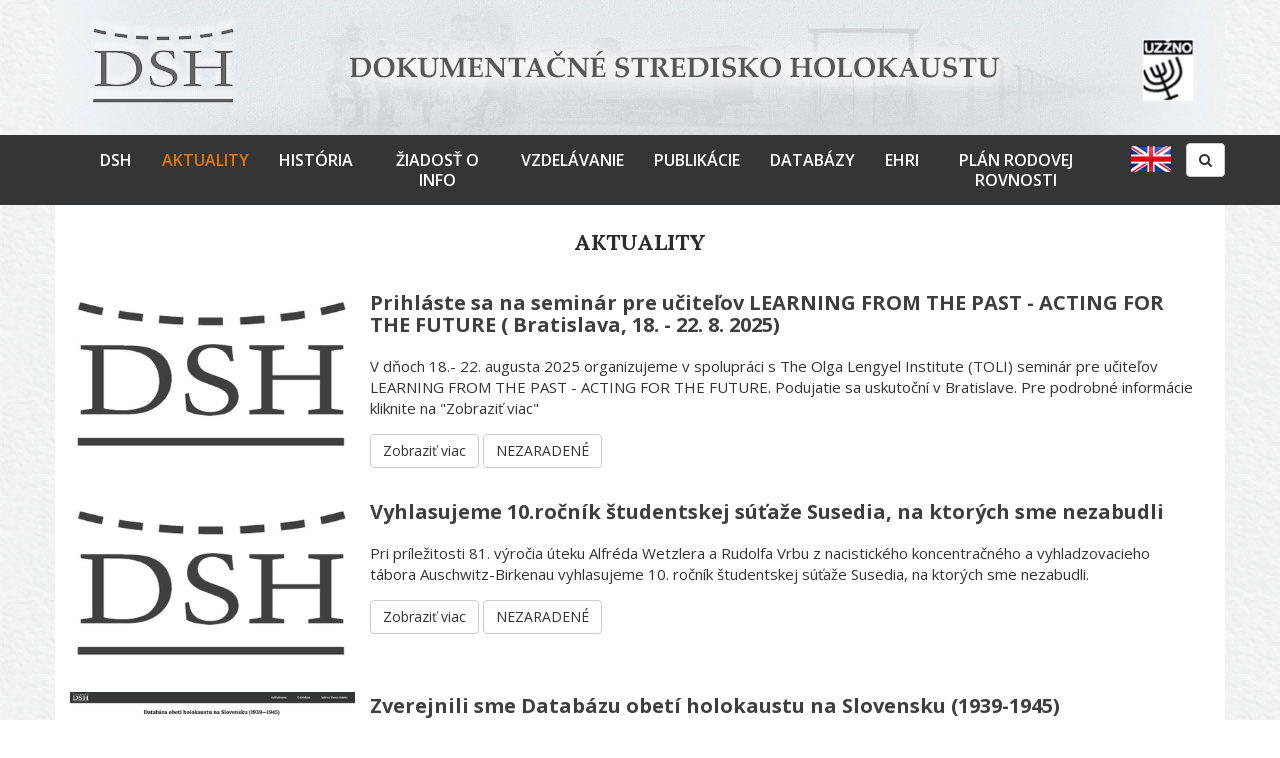

--- FILE ---
content_type: text/html; charset=utf-8
request_url: https://www.holokaust.sk/sk:443/spory-o-biskupa-vojtassaka-politicke-a-spolocenske-aktivity-jana-vojtassaka-v-rokoch-1938-1945
body_size: 6723
content:
<!DOCTYPE html>
<html lang="sk">
<head>
  <title>Aktuality - Holokaust.sk</title>
  <meta property="og:title" content="Aktuality - Holokaust.sk" />
  <meta property="og:type" content="article" />
  <meta property="og:url" content="https://www.holokaust.sk/sk:443/sk:443/spory-o-biskupa-vojtassaka-politicke-a-spolocenske-aktivity-jana-vojtassaka-v-rokoch-1938-1945" />
  <meta name="keywords" content="Holokaust.sk" />
  <meta name="description" content="Holokaust.sk" />
  <meta property="og:description" content="Holokaust.sk" />
  
  <meta name="robots" content="index,follow" />
  <meta name="dcterms.rightsHolder" content="WebTrend, s.r.o. (www.web-trend.sk)" />
  <meta http-equiv="X-UA-Compatible" content="IE=edge" />
  <meta name="viewport" content="width=device-width, initial-scale=1.0" />
  <meta http-equiv="content-type" content="text/html; charset=UTF-8" />
  <link rel="shortcut icon" href="/include/images/favicon.ico" />
  <link rel="stylesheet" type="text/css" href="/libs/js/bootstrap/normalize.css" />
  <link rel="stylesheet" type="text/css" href="/libs/js/bootstrap/bootstrap.min.css" />
  <link rel="stylesheet" type="text/css" href="/libs/js/bootstrap/dataTables.bootstrap.css" />
  <link rel="stylesheet" type="text/css" href="/libs/js/fa/css/font-awesome.min.css" />
  <link rel="stylesheet" type="text/css" href="/libs/js/jquery/jquery-ui-1.10.0.custom.css" />
  <link rel="stylesheet" type="text/css" href="/libs/js/lightbox/css/lightbox.css" />
  <link rel="stylesheet" type="text/css" href="/libs/js/toastr/toastr.min.css" />
  <link rel="stylesheet/less" type="text/css" href="/include/css/default.less" />
  <link rel="stylesheet/less" type="text/css" href="/include/css/page.less" />
</head>
<body class="lang-sk doc-585 doc-druh-11">
  <div id="fb-root"></div>
  <div id="top-bar">
    <div></div>
  </div><header class="top-head">
    <div class="container">
        <div class="row top">
            <div class="col-sm-11 logo-cont">
                <a class="logo" href="/" title="Úvod">
                    <img src="/include/images/logo-black.png" alt="logo" />
                    <img src="/include/images/black-text-top.png" alt="logo" class="btt" />
                </a>
            </div>
            <div class="col-sm-1 parts">
                <a class="uzzno" href="https://www.uzzno.sk/" target="_blank" title="Ústredný Zväz Židovských Náboženských Obcí V SR">
                    <img src="/include/images/dsh-holokaust-logo-uzzno.png" alt="UZŽNO logo" />
                </a>
                <a class="hide ehri" href="http://www.ehri-project.eu/" target="_blank" title="The European Holocaust Research Infrastructure">
                    <img src="/include/images/dsh-holokaust-ehri-logo.png" alt="EHRI logo" />
                </a>
            </div>
            <button type="button" class="navbar-toggle" data-toggle="collapse" data-target=".navHeaderCollapse">
	            <span class="sr-only">Toggle navigation</span>
	            <span class="icon-bar"></span>
	            <span class="icon-bar"></span>
	            <span class="icon-bar"></span>
			</button>
        </div>
    </div>
</header>
<header class="menu-head">
    <div class="container">
        <nav class="row menu-top">
            <div class="col-sm-11 col-xs-12"><nav class="navbar-collapse collapse navHeaderCollapse"><ul class="nav navbar-nav menu-level-1"><li role="presentation" id="doc-691-1" class=" dropdown doc-type">
                    <a class="dropdown-toggle" data-toggle="dropdown" href="/about-dsh" title="DSH">DSH</a>
                    <ul class="dropdown-menu menu-level-2"><li role="presentation" id="doc-904-2" class="doc-type">
                    <a  href="/904-about-dsh" title="DSH">DSH</a>
                    
                  </li><li role="presentation" id="doc-905-2" class="doc-type">
                    <a  href="/announcements-and-declarations" title="Oznamy a vyhlásenia">Oznamy a vyhlásenia</a>
                    
                  </li><li role="presentation" id="doc-906-2" class="doc-type">
                    <a  href="/events" title="Podujatia">Podujatia</a>
                    
                  </li></ul>
                  </li><li role="presentation" id="doc-585-1" class=" active doc-type">
                    <a  href="/aktuality" title="Aktuality">Aktuality</a>
                    
                  </li><li role="presentation" id="doc-687-1" class=" dropdown doc-type">
                    <a class="dropdown-toggle" data-toggle="dropdown" href="/historia" title="História">História</a>
                    <ul class="dropdown-menu menu-level-2"><li role="presentation" id="doc-698-2" class=" dropdown doc-type">
                    <a class="dropdown-toggle" data-toggle="dropdown" href="/slovakia-19381945" title="Slovensko 1938-1945">Slovensko 1938-1945</a>
                    <ul class="dropdown-menu menu-level-3"><li role="presentation" id="doc-700-3" class="doc-type">
                    <a  href="/chronologia" title="Chronológia udalostí">Chronológia udalostí</a>
                    
                  </li><li role="presentation" id="doc-703-3" class="doc-type">
                    <a  href="/basic-terms" title="Základné pojmy">Základné pojmy</a>
                    
                  </li><li role="presentation" id="doc-705-3" class=" dropdown doc-type">
                    <a class="dropdown-toggle" data-toggle="dropdown" href="/main-topics" title="Témy">Témy</a>
                    <ul class="dropdown-menu menu-level-4"></ul>
                  </li><li role="presentation" id="doc-708-3" class=" dropdown doc-type">
                    <a class="dropdown-toggle" data-toggle="dropdown" href="/who-was-who" title="Kto bol kto">Kto bol kto</a>
                    <ul class="dropdown-menu menu-level-4"><li role="presentation" id="doc-710-4" class="doc-type">
                    <a  href="/zodpovedni" title="Zodpovední">Zodpovední</a>
                    
                  </li><li role="presentation" id="doc-752-4" class="doc-type">
                    <a  href="/obyvatelia" title="Obyvatelia">Obyvatelia</a>
                    
                  </li></ul>
                  </li><li role="presentation" id="doc-715-3" class="doc-type">
                    <a  href="/documents" title="Dokumenty">Dokumenty</a>
                    
                  </li></ul>
                  </li></ul>
                  </li><li role="presentation" id="doc-688-1" class="doc-type">
                    <a  href="/request-for-information" title="Žiadosť o info">Žiadosť o info</a>
                    
                  </li><li role="presentation" id="doc-689-1" class=" dropdown doc-type">
                    <a class="dropdown-toggle" data-toggle="dropdown" href="/vzdelavanie" title="Vzdelávanie">Vzdelávanie</a>
                    <ul class="dropdown-menu menu-level-2"><li role="presentation" id="doc-716-2" class="doc-type">
                    <a  href="/why-to-teach-about-the-holocaust" title="Holokaust - prečo sa o ňom učiť?">Holokaust - prečo sa o ňom učiť?</a>
                    
                  </li><li role="presentation" id="doc-718-2" class="doc-type">
                    <a  href="/projects-and-lectures-good-examples" title="Projekty a vzorové hodiny">Projekty a vzorové hodiny</a>
                    
                  </li></ul>
                  </li><li role="presentation" id="doc-690-1" class=" dropdown doc-type">
                    <a class="dropdown-toggle" data-toggle="dropdown" href="/publikacie" title="Publikácie">Publikácie</a>
                    <ul class="dropdown-menu menu-level-2"><li role="presentation" id="doc-694-2" class="doc-type">
                    <a  href="/download" title="Na stiahnutie">Na stiahnutie</a>
                    
                  </li><li role="presentation" id="doc-695-2" class="doc-type">
                    <a  href="/published" title="Vydané">Vydané</a>
                    
                  </li></ul>
                  </li><li role="presentation" id="doc-1005-1" class="doc-type">
                    <a  href="/databazy" title="Databázy">Databázy</a>
                    
                  </li><li role="presentation" id="doc-692-1" class="doc-type">
                    <a  href="/english-version-ehri" title="EHRI">EHRI</a>
                    
                  </li><li role="presentation" id="doc-1000-1" class=" dropdown doc-type">
                    <a class="dropdown-toggle" data-toggle="dropdown" href="/gender-equality-plan" title="Plán rodovej rovnosti">Plán rodovej rovnosti</a>
                    <ul class="dropdown-menu menu-level-2"><li role="presentation" id="doc-1000-2" class="doc-type">
                    <a  href="/gender-equality-plan" title="Gender Equality Plan">Gender Equality Plan</a>
                    
                  </li></ul>
                  </li></ul></nav></div>
            <div class="col-sm-1 search-cont">
                <div class="row">
                    <div class="pull-right">
                        <div class="search dropdown">
                            <button class="btn btn-default dropdown-toggle" type="button" id="search-field" data-toggle="dropdown" aria-haspopup="true" aria-expanded="false">
                                <i class="fa fa-search"> </i> 
                            </button>
                            <form class="dropdown-menu dropdown-menu-right form-inline" aria-labelledby="search-field" method="get" action="/vyhladavanie">
                                <div class="input-group">
                                    <input type="text" name="q" class="form-control" value="" placeholder="Vyhladať" />
                                    <span class="input-group-btn">
                                        <button class="btn btn-default" type="submit"><i class="fa fa-arrow-right"> </i></button>
                                    </span>
                                </div>
                            </form>
                        </div>
                    </div>
                    <div class="pull-right"><div class="langs"><a href="/entry-page"><img src="/include/images/admin/flag/en.png" alt="en Jazyk" /></a></div></div>
                </div>
            </div>
        </nav>
    </div>
</header>
<div class="hide breadcrumb-container">
	<div class="container">
	<div class="row"><ol class="breadcrumb"><li class=""><a href="/">Holokaust.sk</a></li><li class="active">Aktuality</li></ol></div>
	</div>
</div>

<section class="main-container">
	<div class="container">
		<div class="">
			<div class="main col-md-12">
			<h1 class="page-title">Aktuality</h1>
<p><article class="clanok row">    <div class="col-sm-3">        <div class="row">            <a href="/prihlaste-sa-na-seminar-pre-ucitelov-learning-from-the-past-acting-for-the-future-bratislava--18-22-8-2025" title="Prihláste sa na seminár pre učiteľov LEARNING FROM THE PAST - ACTING FOR THE FUTURE ( Bratislava, 18. - 22. 8. 2025)">                <img src="/upload/th/t400x0-17475951341.jpg" alt="Prihláste sa na seminár pre učiteľov LEARNING FROM THE PAST - ACTING FOR THE FUTURE ( Bratislava, 18. - 22. 8. 2025)" class="img-responsive" />            </a>        </div>    </div>    <div class="col-sm-9">        <h2><a href="/prihlaste-sa-na-seminar-pre-ucitelov-learning-from-the-past-acting-for-the-future-bratislava--18-22-8-2025">Prihláste sa na seminár pre učiteľov LEARNING FROM THE PAST - ACTING FOR THE FUTURE ( Bratislava, 18. - 22. 8. 2025)</a></h2>        <div class="perex">V dňoch 18.- 22. augusta 2025 organizujeme v spolupráci s The Olga Lengyel Institute (TOLI) seminár pre učiteľov LEARNING FROM THE PAST - ACTING FOR THE FUTURE. Podujatie sa uskutoční v Bratislave. Pre podrobné informácie kliknite na "Zobraziť viac"</div>        <a href="/prihlaste-sa-na-seminar-pre-ucitelov-learning-from-the-past-acting-for-the-future-bratislava--18-22-8-2025" class="btn btn-default">Zobraziť viac</a> <a href="?kat=3" class="btn btn-default upp">Nezaradené</a>    </div></article><article class="clanok row">    <div class="col-sm-3">        <div class="row">            <a href="/vyhlasujeme-10rocnik-studentskej-sutaze-susedia--na-ktorych-sme-nezabudli" title="Vyhlasujeme 10.ročník študentskej súťaže Susedia, na ktorých sme nezabudli">                <img src="/upload/th/t400x0-154827613940.jpg" alt="Vyhlasujeme 10.ročník študentskej súťaže Susedia, na ktorých sme nezabudli" class="img-responsive" />            </a>        </div>    </div>    <div class="col-sm-9">        <h2><a href="/vyhlasujeme-10rocnik-studentskej-sutaze-susedia--na-ktorych-sme-nezabudli">Vyhlasujeme 10.ročník študentskej súťaže Susedia, na ktorých sme nezabudli</a></h2>        <div class="perex">Pri príležitosti 81. výročia úteku Alfréda Wetzlera a Rudolfa Vrbu z nacistického koncentračného a vyhladzovacieho tábora Auschwitz-Birkenau vyhlasujeme 10. ročník študentskej súťaže Susedia, na ktorých sme nezabudli.</div>        <a href="/vyhlasujeme-10rocnik-studentskej-sutaze-susedia--na-ktorych-sme-nezabudli" class="btn btn-default">Zobraziť viac</a> <a href="?kat=3" class="btn btn-default upp">Nezaradené</a>    </div></article><article class="clanok row">    <div class="col-sm-3">        <div class="row">            <a href="/zverejnili-sme-databazu-obeti-holokaustu-na-slovensku-19391945" title="Zverejnili sme Databázu obetí holokaustu na Slovensku (1939-1945)">                <img src="/upload/th/t400x0-173183983046.jpg" alt="Zverejnili sme Databázu obetí holokaustu na Slovensku (1939-1945)" class="img-responsive" />            </a>        </div>    </div>    <div class="col-sm-9">        <h2><a href="/zverejnili-sme-databazu-obeti-holokaustu-na-slovensku-19391945">Zverejnili sme Databázu obetí holokaustu na Slovensku (1939-1945)</a></h2>        <div class="perex">Zverejnili sme Databázu obetí holokaustu na Slovensku (1939 – 1945), ktorá je výsledkom dlhodobej výskumnej,  dokumentačnej a expertíznej činnosti Dokumentačného strediska holokaustu (DSH).</div>        <a href="/zverejnili-sme-databazu-obeti-holokaustu-na-slovensku-19391945" class="btn btn-default">Zobraziť viac</a> <a href="?kat=3" class="btn btn-default upp">Nezaradené</a>    </div></article><article class="clanok row">    <div class="col-sm-3">        <div class="row">            <a href="/pozvanie-na-vedecku-konferenciu-zaverecna-faza-zlocinu-druha-vlna-deportacii-zidovskeho-obyvatelstva-a-masove-vrazdy-zidov-na-uzemi-ludackej-slovenskej-republiky" title="Pozvanie na vedeckú konferenciu: Záverečná fáza zločinu: Druhá vlna deportácií židovského obyvateľstva a masové vraždy Židov na území ľudáckej Slovenskej republiky.">                <img src="/upload/th/t400x0-172492784484.png" alt="Pozvanie na vedeckú konferenciu: Záverečná fáza zločinu: Druhá vlna deportácií židovského obyvateľstva a masové vraždy Židov na území ľudáckej Slovenskej republiky." class="img-responsive" />            </a>        </div>    </div>    <div class="col-sm-9">        <h2><a href="/pozvanie-na-vedecku-konferenciu-zaverecna-faza-zlocinu-druha-vlna-deportacii-zidovskeho-obyvatelstva-a-masove-vrazdy-zidov-na-uzemi-ludackej-slovenskej-republiky">Pozvanie na vedeckú konferenciu: Záverečná fáza zločinu: Druhá vlna deportácií židovského obyvateľstva a masové vraždy Židov na území ľudáckej Slovenskej republiky.</a></h2>        <div class="perex">Pri príležitosti blížiaceho sa Dňa obetí holokaustu a rasového násilia Vás pozývame na vedeckú konferenciu:  Záverečná fáza zločinu: Druhá vlna deportácií židovského obyvateľstva a masové vraždy Židov na území ľudáckej Slovenskej republiky.</div>        <a href="/pozvanie-na-vedecku-konferenciu-zaverecna-faza-zlocinu-druha-vlna-deportacii-zidovskeho-obyvatelstva-a-masove-vrazdy-zidov-na-uzemi-ludackej-slovenskej-republiky" class="btn btn-default">Zobraziť viac</a> <a href="?kat=3" class="btn btn-default upp">Nezaradené</a>    </div></article><article class="clanok row">    <div class="col-sm-3">        <div class="row">            <a href="/pozvanie-na-vedecku-konferenciu-najnovsi-vyskum-o-holokauste-a-antisemitizme-na-slovensku" title="Pozvanie na vedeckú konferenciu: Najnovší výskum o holokauste a antisemitizme na Slovensku">                <img src="/upload/th/t400x0-169366861275.jpg" alt="Pozvanie na vedeckú konferenciu: Najnovší výskum o holokauste a antisemitizme na Slovensku" class="img-responsive" />            </a>        </div>    </div>    <div class="col-sm-9">        <h2><a href="/pozvanie-na-vedecku-konferenciu-najnovsi-vyskum-o-holokauste-a-antisemitizme-na-slovensku">Pozvanie na vedeckú konferenciu: Najnovší výskum o holokauste a antisemitizme na Slovensku</a></h2>        <div class="perex">Pozývame vás na vedeckú konferenci Najnovší výskum o holokauste a antisemitizme na Slovensku, ktorá sa bude konať dňa 5. 9. 2023 v klubovej miestnosti ŽNO Bratislava na Panenske 4 v Bratislave.</div>        <a href="/pozvanie-na-vedecku-konferenciu-najnovsi-vyskum-o-holokauste-a-antisemitizme-na-slovensku" class="btn btn-default">Zobraziť viac</a> <a href="?kat=3" class="btn btn-default upp">Nezaradené</a>    </div></article><article class="clanok row">    <div class="col-sm-3">        <div class="row">            <a href="/pozvanie-na-diskusiu-co-sa-stalo-s-arizatormi" title="Pozvanie na diskusiu Čo sa stalo s arizátormi?">                <img src="/upload/th/t400x0-167455078067.png" alt="Pozvanie na diskusiu Čo sa stalo s arizátormi?" class="img-responsive" />            </a>        </div>    </div>    <div class="col-sm-9">        <h2><a href="/pozvanie-na-diskusiu-co-sa-stalo-s-arizatormi">Pozvanie na diskusiu Čo sa stalo s arizátormi?</a></h2>        <div class="perex">Pri príležitosti Medzinárodného dňa pamiatky obetí holokaustu Vás pozývame na diskusiu o arizácii aj vyrovnaní sa s touto minulosťou. Diskusia sa uskutoční 25. januára 2023 o 18:00 hod. v Novej Cvernovke, Račianska 78, Bratislava.</div>        <a href="/pozvanie-na-diskusiu-co-sa-stalo-s-arizatormi" class="btn btn-default">Zobraziť viac</a> <a href="?kat=3" class="btn btn-default upp">Nezaradené</a>    </div></article><article class="clanok row">    <div class="col-sm-3">        <div class="row">            <a href="/pozvanie-na-vedecku-konferenciu-kam-az-dospela-nenavist-80-rokov-od-prvej-vlny-deportacii-zidov-zo-slovenska-24-3-2022" title="Pozvanie na vedeckú konferenciu KAM AŽ DOSPELA NENÁVISŤ: 80 ROKOV OD PRVEJ VLNY DEPORTÁCIÍ ŽIDOV ZO SLOVENSKA (24. 3. 2022)">                <img src="/upload/th/t400x0-164754383835.jpg" alt="Pozvanie na vedeckú konferenciu KAM AŽ DOSPELA NENÁVISŤ: 80 ROKOV OD PRVEJ VLNY DEPORTÁCIÍ ŽIDOV ZO SLOVENSKA (24. 3. 2022)" class="img-responsive" />            </a>        </div>    </div>    <div class="col-sm-9">        <h2><a href="/pozvanie-na-vedecku-konferenciu-kam-az-dospela-nenavist-80-rokov-od-prvej-vlny-deportacii-zidov-zo-slovenska-24-3-2022">Pozvanie na vedeckú konferenciu KAM AŽ DOSPELA NENÁVISŤ: 80 ROKOV OD PRVEJ VLNY DEPORTÁCIÍ ŽIDOV ZO SLOVENSKA (24. 3. 2022)</a></h2>        <div class="perex">Pozývame Vás na online vedeckú konferenciu Kam až dospela nenávisť: 80 rokov od prvej vlny deportácií Židov zo Slovenska, ktorá sa uskutoční 24. marca 2022 v čase  9.00 - 14.50 h.</div>        <a href="/pozvanie-na-vedecku-konferenciu-kam-az-dospela-nenavist-80-rokov-od-prvej-vlny-deportacii-zidov-zo-slovenska-24-3-2022" class="btn btn-default">Zobraziť viac</a> <a href="?kat=3" class="btn btn-default upp">Nezaradené</a>    </div></article><article class="clanok row">    <div class="col-sm-3">        <div class="row">            <a href="/medzinarodny-den-pamiatky-obeti-holokaustu" title="MEDZINÁRODNÝ DEŇ PAMIATKY OBETÍ HOLOKAUSTU">                <img src="/upload/th/t400x0-164326689751.jpg" alt="MEDZINÁRODNÝ DEŇ PAMIATKY OBETÍ HOLOKAUSTU" class="img-responsive" />            </a>        </div>    </div>    <div class="col-sm-9">        <h2><a href="/medzinarodny-den-pamiatky-obeti-holokaustu">MEDZINÁRODNÝ DEŇ PAMIATKY OBETÍ HOLOKAUSTU</a></h2>        <div class="perex">Dnes, 27. januára si pripomíname pamiatku obetí holokaustu. Presne pred 77 rokmi bol oslobodený koncentračný a vyhladzovací tábor Auschwitz, najväčší z nacistických koncentračných a vyhladzovacích táborov...</div>        <a href="/medzinarodny-den-pamiatky-obeti-holokaustu" class="btn btn-default">Zobraziť viac</a> <a href="?kat=3" class="btn btn-default upp">Nezaradené</a>    </div></article><article class="clanok row">    <div class="col-sm-3">        <div class="row">            <a href="/pozyvame-vas-na-didakticky-workshop-listy-jozefovi-tisovi-a-zidovska-otazka" title="Pozývame Vás na didaktický workshop Listy Jozefovi Tisovi a "židovská otázka"">                <img src="/upload/th/t400x0-163415132831.png" alt="Pozývame Vás na didaktický workshop Listy Jozefovi Tisovi a "židovská otázka"" class="img-responsive" />            </a>        </div>    </div>    <div class="col-sm-9">        <h2><a href="/pozyvame-vas-na-didakticky-workshop-listy-jozefovi-tisovi-a-zidovska-otazka">Pozývame Vás na didaktický workshop Listy Jozefovi Tisovi a "židovská otázka"</a></h2>        <div class="perex">Venujete sa výučbe dejepisu, etiky, občianskej náuky, slovenského jazyka alebo náboženstva na základných a stredných školách?<br />Prijmite pozvanie na online workshop Listy Jozefovi Tisovi a "židovská otázka".</div>        <a href="/pozyvame-vas-na-didakticky-workshop-listy-jozefovi-tisovi-a-zidovska-otazka" class="btn btn-default">Zobraziť viac</a> <a href="?kat=3" class="btn btn-default upp">Nezaradené</a>    </div></article><article class="clanok row">    <div class="col-sm-3">        <div class="row">            <a href="/den-obeti-holokaustu-a-rasoveho-nasilia-a-80-vyrocie-prijatia-tzv-zidovskeho-kodexu-na-slovensku" title="Deň obetí holokaustu a rasového násilia a 80. výročie prijatia tzv. Židovského kódexu na Slovensku">                <img src="/upload/th/t400x0-156797370157.jpg" alt="Deň obetí holokaustu a rasového násilia a 80. výročie prijatia tzv. Židovského kódexu na Slovensku" class="img-responsive" />            </a>        </div>    </div>    <div class="col-sm-9">        <h2><a href="/den-obeti-holokaustu-a-rasoveho-nasilia-a-80-vyrocie-prijatia-tzv-zidovskeho-kodexu-na-slovensku">Deň obetí holokaustu a rasového násilia a 80. výročie prijatia tzv. Židovského kódexu na Slovensku</a></h2>        <div class="perex">Dnes, 9. septembra, si na Slovensku pripomíname Deň obetí holokaustu a rasového násilia, ktorý odkazuje na konkrétnu udalosť - prijatie tzv. Židovského kódexu v roku 1941, teda pred 80 rokmi.</div>        <a href="/den-obeti-holokaustu-a-rasoveho-nasilia-a-80-vyrocie-prijatia-tzv-zidovskeho-kodexu-na-slovensku" class="btn btn-default">Zobraziť viac</a> <a href="?kat=3" class="btn btn-default upp">Nezaradené</a>    </div></article><div class="text-center"><ul class="pagination pagination-sm"><li class="active"><a href="https://www.holokaust.sk:443/sk:443/spory-o-biskupa-vojtassaka-politicke-a-spolocenske-aktivity-jana-vojtassaka-v-rokoch-1938-1945?p=1">1</a></li><li class=""><a href="https://www.holokaust.sk:443/sk:443/spory-o-biskupa-vojtassaka-politicke-a-spolocenske-aktivity-jana-vojtassaka-v-rokoch-1938-1945?p=2">2</a></li><li class=""><a href="https://www.holokaust.sk:443/sk:443/spory-o-biskupa-vojtassaka-politicke-a-spolocenske-aktivity-jana-vojtassaka-v-rokoch-1938-1945?p=3">3</a></li><li class=""><a href="https://www.holokaust.sk:443/sk:443/spory-o-biskupa-vojtassaka-politicke-a-spolocenske-aktivity-jana-vojtassaka-v-rokoch-1938-1945?p=4">4</a></li><li class=""><a href="https://www.holokaust.sk:443/sk:443/spory-o-biskupa-vojtassaka-politicke-a-spolocenske-aktivity-jana-vojtassaka-v-rokoch-1938-1945?p=5">5</a></li></ul></div></p>
</div>
</div>
</div>
</section>
<footer class="info-foot">
    <div class="container">
        <div class="col-sm-4"><img src="/include/images/logo-white.png" alt="logo" class="logo-bottom" /></div>
        <div class="col-sm-8 text-center">
            <div class="row">
                <div class="col-sm-6">
                    <span class="text-left pl-100">Panenská 4<br />811 03  Bratislava<br />Slovenská republika</span>
                </div>
                <div class="col-sm-6">
                    <span>+421 918 477 984</span>
                    <a href="mailto:dsh@holokaust.sk">dsh@holokaust.sk</a>
                    <a href="mailto:info@holokaust.sk">info@holokaust.sk</a>
                </div>
            </div>
        </div>
    </div>
</footer>
<footer class="copyright">
    <div class="container">
    <div class="row">
        <div class="col-xs-12"><div class="pull-left m-10">
  <a href="http://www.region-bsk.sk/obcan.aspx" target="_blank" title="Partnerom Dokumentačného strediska holokaustu je Bratislavský samosprávny kraj"><img src="/upload/th/t0x85-145158412777.jpg" alt="Partnerom Dokumentačného strediska holokaustu je Bratislavský samosprávny kraj" /></a>  
</div><div class="pull-left m-10">
  <a href="http://www.jewishmuseum.cz/" target="_blank" title="Židovské muzeum v Praze"><img src="/upload/th/t0x85-14526822247.jpg" alt="Židovské muzeum v Praze" /></a>  
</div><div class="pull-left m-10">
  <a href="http://www.ehri-project.eu/" target="_blank" title="European Holocaust Research Infrastructure"><img src="/upload/th/t0x85-145285259262.jpg" alt="European Holocaust Research Infrastructure" /></a>  
</div><div class="pull-left m-10">
  <a href="http://www.pamatnik-terezin.cz/cz" target="_blank" title="Památník Terezín"><img src="/upload/th/t0x85-145288269693.jpg" alt="Památník Terezín" /></a>  
</div></div></div></div>
    <div class="container text-center">© www.holokaust.sk</div>
</footer> <!--[if lt IE 7]><script src="//ie7-js.googlecode.com/svn/version/2.1(beta4)/IE7.js"></script><![endif]-->
        <!--[if lt IE 8]><script src="//ie7-js.googlecode.com/svn/version/2.1(beta4)/IE8.js"></script><![endif]-->
        <!--[if lt IE 9]><script src="//ie7-js.googlecode.com/svn/version/2.1(beta4)/IE9.js"></script><script src="//oss.maxcdn.com/html5shiv/3.7.2/html5shiv.min.js"></script><script src="//oss.maxcdn.com/respond/1.4.2/respond.min.js"></script><![endif]-->
        <script type="text/javascript">
          less = {
              env: "production",
              logLevel: 0,
              async: false,
              fileAsync: false,
              functions: {},
              dumpLineNumbers: "comments",
              relativeUrls: false
          };
        </script><script src="/libs/js/less.min.js" type="text/javascript" charset="utf-8"></script><script src="/libs/js/jquery/jquery-latest.min.js" type="text/javascript" charset="utf-8"></script><script src="/libs/js/jquery/jquery-ui.min.js" type="text/javascript" charset="utf-8"></script><script src="/libs/js/bootstrap/bootstrap.min.js" type="text/javascript" charset="utf-8"></script><script src="/libs/js/jquery.ui.touch-punch.min.js" type="text/javascript" charset="utf-8"></script><script src="/libs/js/raty/jquery.raty.min.js" type="text/javascript" charset="utf-8"></script><script src="/libs/js/jquery.form.js" type="text/javascript" charset="utf-8"></script><script src="/libs/js/jquery.easing.1.3.js" type="text/javascript" charset="utf-8"></script><script src="/libs/js/jquery.placeholder.js" type="text/javascript" charset="utf-8"></script><script src="/libs/js/lightbox/js/lightbox-2.6.min.js" type="text/javascript" charset="utf-8"></script><script src="/libs/js/timepick.js" type="text/javascript" charset="utf-8"></script><script src="/libs/js/jquery/jquery-ui-locale.js" type="text/javascript" charset="utf-8"></script><script src="/libs/js/jquery.ajaxq-0.0.1.js" type="text/javascript" charset="utf-8"></script><script src="/libs/js/toastr/toastr.min.js" type="text/javascript" charset="utf-8"></script><script src="/libs/js/turnjs4/extras/modernizr.2.5.3.min.js" type="text/javascript" charset="utf-8"></script><script src="/include/js/default.js" type="text/javascript" charset="utf-8"></script><script src="/include/js/page.js" type="text/javascript" charset="utf-8"></script><script type="text/javascript">
                (function(i,s,o,g,r,a,m){i['GoogleAnalyticsObject']=r;i[r]=i[r]||function(){(i[r].q=i[r].q||[]).push(arguments)},i[r].l=1*new Date();a=s.createElement(o),m=s.getElementsByTagName(o)[0];a.async=1;a.src=g;m.parentNode.insertBefore(a,m)})(window,document,'script','//www.google-analytics.com/analytics.js','ga');ga('create', 'UA-48706934-9', 'auto');ga('require', 'displayfeatures');ga('send', 'pageview');
                ls=new Array();ls["JAZYK"]="sk";ls["DOC"]="585";ls["US-skup"]="0";ls['zly-format-mail']="Nesprávny e-mail"; ls['zdroj']="Zdroj"; ls['vyber-subor']="Vyber súbor"; ls['uspesne-upravene']="Úspešne upravené"; ls['zmeny-sa-neuloza']="Ak prepnete jazyk, zmeny sa neuložia, chcete zmeniť naozaj jazyk?"; ls['pocet-slov']="Počet slov"; ls['pocet-znakov']="Počet znakov"; ls['popis']="Popis"; ls['vsetky-policka-povinne']="Všetky políčka sú povinné"; ls['zmazat']="Zmazať"; ls['objednavka-bola-ok']="Objednávka bola úspešne odoslaná, nevracajte sa späť"; ls['upravit']="Upraviť"; ls['ziadne-vysledky']="Žiadne výsledky"; ls['pridat']="Pridať"; ls['sirka']="Šírka"; ls['vyska']="Výška"; ls['premiestnit']="Premiestniť"; ls['ulozi-po-wt']="Pre potvrdenie zmeny treba najskôr uložiť"; ls['upravi-sa-az-po-ulozeni']="Upraví sa až po uložení"; ls['zmaze-sa-az-po-ulozeni']="Zmaže sa až po uložení"; ls['povolene-formaty']="Povolené formáty"; ls['nespravny-format-wt']="Nesprávny formát"; ls['subor']="Súbor"; ls['vlozit-subor']="Vložiť súbor"; ls['zatvorit']="Zatvoriť"; ls['nahrat-obrazok']="Nahrať obrázok"; ls['nahrat']="Nahrať"; ls['zarovnat-dolava']="Zarovnať doľava"; ls['zarovnat-doprava']="Zarovnať doprava"; ls['stlacte-esc-pre-ukoncenie']="Stlačte ESC pre ukončenie"; ls['klikatelny-obrazok-zvacsenie-po-kliknuti']="Klikateľný obrázok (zväčšenie po kliknutí)"; ls['obtekanie']="Obtekanie"; ls['header']="Nadpis"; ls['nadpisy']="Nadpisy"; ls['rozmery']="Rozmery"; ls['zachovat-proporcie']="Zachovať proporcie"; ls['text-zobrazeny-po-ukazani-na-obrazok']="Text zobrazený po ukázaní na obrázok"; ls['vlozit-upravit-obrazok']="Vložiť/upraviť obrázok"; 
                $(document).ready(function(){
                  if (typeof setLangDat == "function") { setLangDat(ls["JAZYK"]); }
                  
                });
               </script></body></html>

--- FILE ---
content_type: application/javascript
request_url: https://www.holokaust.sk/include/js/page.js
body_size: 2161
content:
$(document).ready(function(){
//mailing list po dl
    $(".dl-mailing").each(function(){
        var $dl    = $(this);
        var $modal;
        $.ajax({
           'url'     : '/libs/ajax/mailing.php',
           'data'    : {
                            'f' : 'modal'
                       },
           'success' : function(data){
                $modal = $(data);
                $("body").append($modal)
           }
        });
        $dl.click(function(){
            $modal.modal('show');
        });
    });
    $(document).on('click','.add-mailing',function(){
        var $mail = $(".mailing-m").val();
        if (mail_ok($mail)){
            loading();
            $.ajax({
               'url'     : '/libs/ajax/mailing.php',
               'data'    : {
                                'f' : 'add',
                                'e' : $mail
                           },
               'success' : function(data){
                    var $data = $.parseJSON(data);
                    $(".modal .modal-title").text($data['n']);
                    $(".modal .modal-body").html($data['o']);
                    load_ok();
               }
            });
        } else {
           $(".mailing-m").parent().addClass('has-error');
           toast(l('zly-format-mail'),2);
        }
    });
    var $isMobile = (is_touch_device() && window.matchMedia("only screen and (max-width: 767px)").matches);
    $(".pojem h4").click(function(){
      $(this).next().slideToggle('fast');
    });
//scroll to hash
    if (window.location.hash){
        var $pojem = $(window.location.hash);
        $('html, body').animate({
            scrollTop: $pojem.offset().top-25
        }, 500);
        setTimeout(function(){
            console.log("spravil som");
            $("h4",$pojem).click();
        },550);
        return false;
    }
//header menu fixed
    $(".menu-head").each(function(){
        var $nav = $(this);
        var stickyNavTop = $nav.offset().top;
        var stickyNav = function(){
          var scrollTop = $(window).scrollTop();
          if (scrollTop > stickyNavTop) {
              $nav.addClass('sticky');
          } else {
              $nav.removeClass('sticky');
          }
        };
        $(window).scroll(function() {
            if (!$isMobile){ stickyNav(); }
        }).trigger('scroll');

        $('ul.nav [data-toggle="dropdown"]').click(function(){
           var $loc = $(this).attr('href');
           if (!$isMobile && $loc!='#'){
            loc($loc);
           }
        });
    });
 // alert($(window).width());
//flipbook
 $('.zoom-ic').bind('click', function() {
    var $i = $('i',$(this));
 	if ($i.hasClass('fa-search-plus')){
 		$('.magazine-viewport').zoom('zoomIn');
        $i.removeClass('fa-search-plus').addClass('fa-search-minus');
 	} else {
		$('.magazine-viewport').zoom('zoomOut');
        $i.addClass('fa-search-plus').removeClass('fa-search-minus');
    }
    return false;
 });
 $('#canvas').hide();
 $('.magazine').each(function(){
  loadFb($(this));
 });
});

function loadFb(fb) {
 	$('#canvas').fadeIn(1000);
 	var $fb = fb;
	if ($fb.width()==0 || $fb.height()==0) {
		setTimeout(loadApp, 10);
		return;
	}
	$fb.turn({
			width: 922,
			height: 600,
			duration: 1000,
			acceleration: !isChrome(),
			gradients: true,
			autoCenter: true,
  		elevation: 50,
      pages: $fb.attr("data-count"),
			when: {
   				turned: function(event, page, view) {
					disableControls(page);
					$(this).turn('center');
					if (page==1) {
						$(this).turn('peel', 'br');
					}
				},
				missing: function (event, pages) {
					for (var i = 0; i < pages.length; i++)
						addPage(pages[i], $(this));
				}
			}
	});

	// Zoom.js

	$('.magazine-viewport').zoom({
		flipbook: $fb,
		max: function() {
			return largeMagazineWidth()/$('.magazine').width();
		},
		when: {
			swipeLeft: function() {
				$(this).zoom('flipbook').turn('next');
			},
			swipeRight: function() {
				$(this).zoom('flipbook').turn('previous');
			},
			resize: function(event, scale, page, pageElement) {
				/*if (scale==1)
					loadSmallPage(page, pageElement);
				else
					loadSmallPage(page, pageElement);    //loadLargePage
          */
			},
			zoomIn: function () {
				$('.thumbnails').hide();
				$('.made').hide();
				$('.magazine').removeClass('animated').addClass('zoom-in');
				$('.zoom-icon').removeClass('zoom-icon-in').addClass('zoom-icon-out');
				if (!window.escTip && !$.isTouch) {
					escTip = true;
					$('<div />', {'class': 'exit-message'}).
						html('<div>'+l('stlacte-esc-pre-ukoncenie')+'</div>').
							appendTo($('body')).
							delay(2000).
							animate({opacity:0}, 500, function() {
								$(this).remove();
							});
				}
			},
			zoomOut: function () {
				$('.exit-message').hide();
				$('.thumbnails').fadeIn();
				$('.made').fadeIn();
				$('.zoom-icon').removeClass('zoom-icon-out').addClass('zoom-icon-in');
				setTimeout(function(){
					$fb.addClass('animated').removeClass('zoom-in');
					resizeViewport();
				}, 0);
			}
		}
	});
  if ($.isTouch)
		$('.magazine-viewport').bind('zoom.doubleTap', zoomTo);
	else
		$('.magazine-viewport').bind('zoom.tap', zoomTo);
	$(document).keydown(function(e){
		var previous = 37, next = 39, esc = 27;
		switch (e.keyCode) {
			case previous:
				$fb.turn('previous');
				e.preventDefault();
			break;
			case next:
				$fb.turn('next');
				e.preventDefault();
			break;
			case esc:
				$('.magazine-viewport').zoom('zoomOut');
				e.preventDefault();
			break;
		}
	});

	$(window).resize(function() {
		resizeViewport();
	}).bind('orientationchange', function() {
		resizeViewport();
	});
	$('.thumbnails').click(function(event) {
		var page;
		if (event.target && (page=/page-([0-9]+)/.exec($(event.target).attr('class'))) ) {
			$('.magazine').turn('page', page[1]);
		}
	});
	$('.thumbnails li').bind($.mouseEvents.over, function() {
			$(this).addClass('thumb-hover');
		}).bind($.mouseEvents.out, function() {
			$(this).removeClass('thumb-hover');
		});

	if ($.isTouch) {
		$('.thumbnails').addClass('thumbanils-touch').bind($.mouseEvents.move, function(event) {
				event.preventDefault();
			});
	} else {
		$('.thumbnails ul').mouseover(function() {
			$('.thumbnails').addClass('thumbnails-hover');
		}).mousedown(function() {
			return false;
		}).mouseout(function() {
			$('.thumbnails').removeClass('thumbnails-hover');
		});
	}
	if ($.isTouch) {
		$fb.bind('touchstart', regionClick);
	} else {
		$fb.click(regionClick);
	}
  $(".next-prev").each(function(){
     $(".next",$(this)).click(function(){
        $fb.turn('next');
     });
     $(".prev",$(this)).click(function(){
        $fb.turn('previous');
     });
  });
  $('.next-button').bind($.mouseEvents.over, function() {
		$(this).addClass('next-button-hover');
	}).bind($.mouseEvents.out, function() {
		$(this).removeClass('next-button-hover');
	}).bind($.mouseEvents.down, function() {
		$(this).addClass('next-button-down');
	}).bind($.mouseEvents.up, function() {
		$(this).removeClass('next-button-down');
	}).click(function() {
		$fb.turn('next');
	});

	$('.previous-button').bind($.mouseEvents.over, function() {
		$(this).addClass('previous-button-hover');
	}).bind($.mouseEvents.out, function() {
		$(this).removeClass('previous-button-hover');
	}).bind($.mouseEvents.down, function() {
		$(this).addClass('previous-button-down');
	}).bind($.mouseEvents.up, function() {
		$(this).removeClass('previous-button-down');
	}).click(function() {
    $fb.turn('previous');
	});
	resizeViewport();
	$fb.addClass('animated');
}

--- FILE ---
content_type: text/plain
request_url: https://www.google-analytics.com/j/collect?v=1&_v=j102&a=1247595533&t=pageview&_s=1&dl=https%3A%2F%2Fwww.holokaust.sk%2Fsk%3A443%2Fspory-o-biskupa-vojtassaka-politicke-a-spolocenske-aktivity-jana-vojtassaka-v-rokoch-1938-1945&ul=en-us%40posix&dt=Aktuality%20-%20Holokaust.sk&sr=1280x720&vp=1280x720&_u=IGBAgEABAAAAACAAI~&jid=515194534&gjid=290263939&cid=981540149.1768544127&tid=UA-48706934-9&_gid=1986725432.1768544127&_slc=1&z=1698650349
body_size: -450
content:
2,cG-0JKXC8J9JM

--- FILE ---
content_type: application/javascript
request_url: https://www.holokaust.sk/include/js/default.js
body_size: 9610
content:
var ls=[]; //pole prekladov
var NoResultsLabel; //pre autocomplete text bezvysledkov (potrebne mat takto, aby sa to nedalo vybrat)
var pisanie='keyup change';
$.ajaxSetup({ //defaultne ajaxoviny
        scriptCharset: "utf-8",
        cache: false,
        method: "post",
        data: {'ajax':1,'is_admin':is_admin()}
});
function is_touch_device() {
  return 'ontouchstart' in window        // works on most browsers
      || navigator.maxTouchPoints;       // works on IE10/11 and Surface
}
function ajaxq_empty(meno){   //ajax queue, miesto $.ajax volat $.ajaxq('meno',{nastavenia ajaxu klasicke});
  if (meno==undefined || document.ajaxq || document.ajaxq.q[meno]) return true;//ak neexistuje
  var i=document.ajaxq.q[meno].length;
  return (i==0);
}
function no_back(text){ //zakaze davať back button
  window.history.forward();
  window.onunload=function(){null};
  window.location.hash="no-back-button";
  window.location.hash="Again-No-back-button";//again because google chrome don't insert first hash into history
  window.onhashchange=function(){window.location.hash="no-back-button";}
}
function isEquivalent(a,b){ //funkcia porovna ci sa rovnaju objekty
    var aProps = Object.getOwnPropertyNames(a);
    var bProps = Object.getOwnPropertyNames(b);
    if (aProps.length != bProps.length) {return false;}
    for (var i = 0; i < aProps.length; i++) {
        var propName = aProps[i];
        if (a[propName] !== b[propName]) {return false;}
    }
    return true;
}
jQuery.fn.tag = function(){ //funkcia vrati meno tagu  daco.tag()
  var tag=this.prop("tagName");
  if (!tag){ if (this[0]){ tag=this[0].nodeName; } }
  if (!tag){ tag=''; }
  return tag.toLowerCase();
};
jQuery.fn.parentTill = function(tagN){ //funkcia vrati parenta daného tagu
  var ret=this.parent();
  tagN=tagN.toLowerCase();
  var tag=ret.tag();
  while (tag!=tagN && tag!='' && tag!='html'){
        ret=ret.parent();
        tag=ret.tag();
        if (isEquivalent(ret,ret.parent())){
          break;
        }
  }
  return ret;
};
function is_numeric(mixed_var){ //php ekvivalent
  return (typeof mixed_var === 'number' || typeof mixed_var === 'string') && mixed_var !== '' && !isNaN(mixed_var);
}
function dni_medzi(datum,datum2){ //funkcia pocita kolko dni je medzi dvoma dátumami
  var oneDay = 24*60*60*1000; // hours*minutes*seconds*milliseconds
  var firstDate = new Date(datum);
  var secondDate = new Date(datum2);
  return Math.round(Math.abs((firstDate.getTime() - secondDate.getTime())/(oneDay)));   //vrati to hodnotu napr od prvého do piateho sú 4 dni , nie 5
}
function empty_datecas(vec){ //je prazdne casovo?
  return (najdi('00-00-00',vec) || empty(vec));
}
function odklik(co){  //odklikne _od _do datumy
  var vec=co.parent().parent().parent().find("div").eq(0);
    co.focus();
    vec.click();
    co.blur();
    co.datepicker("hide");
}
/* odstrani diakritiku */
var defaultDiacriticsRemovalap = [
{'base':'A', 'letters':'\u0041\u24B6\uFF21\u00C0\u00C1\u00C2\u1EA6\u1EA4\u1EAA\u1EA8\u00C3\u0100\u0102\u1EB0\u1EAE\u1EB4\u1EB2\u0226\u01E0\u00C4\u01DE\u1EA2\u00C5\u01FA\u01CD\u0200\u0202\u1EA0\u1EAC\u1EB6\u1E00\u0104\u023A\u2C6F'},
{'base':'AA','letters':'\uA732'},
{'base':'AE','letters':'\u00C6\u01FC\u01E2'},
{'base':'AO','letters':'\uA734'},
{'base':'AU','letters':'\uA736'},
{'base':'AV','letters':'\uA738\uA73A'},
{'base':'AY','letters':'\uA73C'},
{'base':'B', 'letters':'\u0042\u24B7\uFF22\u1E02\u1E04\u1E06\u0243\u0182\u0181'},
{'base':'C', 'letters':'\u0043\u24B8\uFF23\u0106\u0108\u010A\u010C\u00C7\u1E08\u0187\u023B\uA73E'},
{'base':'D', 'letters':'\u0044\u24B9\uFF24\u1E0A\u010E\u1E0C\u1E10\u1E12\u1E0E\u0110\u018B\u018A\u0189\uA779'},
{'base':'DZ','letters':'\u01F1\u01C4'},
{'base':'Dz','letters':'\u01F2\u01C5'},
{'base':'E', 'letters':'\u0045\u24BA\uFF25\u00C8\u00C9\u00CA\u1EC0\u1EBE\u1EC4\u1EC2\u1EBC\u0112\u1E14\u1E16\u0114\u0116\u00CB\u1EBA\u011A\u0204\u0206\u1EB8\u1EC6\u0228\u1E1C\u0118\u1E18\u1E1A\u0190\u018E'},
{'base':'F', 'letters':'\u0046\u24BB\uFF26\u1E1E\u0191\uA77B'},
{'base':'G', 'letters':'\u0047\u24BC\uFF27\u01F4\u011C\u1E20\u011E\u0120\u01E6\u0122\u01E4\u0193\uA7A0\uA77D\uA77E'},
{'base':'H', 'letters':'\u0048\u24BD\uFF28\u0124\u1E22\u1E26\u021E\u1E24\u1E28\u1E2A\u0126\u2C67\u2C75\uA78D'},
{'base':'I', 'letters':'\u0049\u24BE\uFF29\u00CC\u00CD\u00CE\u0128\u012A\u012C\u0130\u00CF\u1E2E\u1EC8\u01CF\u0208\u020A\u1ECA\u012E\u1E2C\u0197'},
{'base':'J', 'letters':'\u004A\u24BF\uFF2A\u0134\u0248'},
{'base':'K', 'letters':'\u004B\u24C0\uFF2B\u1E30\u01E8\u1E32\u0136\u1E34\u0198\u2C69\uA740\uA742\uA744\uA7A2'},
{'base':'L', 'letters':'\u004C\u24C1\uFF2C\u013F\u0139\u013D\u1E36\u1E38\u013B\u1E3C\u1E3A\u0141\u023D\u2C62\u2C60\uA748\uA746\uA780'},
{'base':'LJ','letters':'\u01C7'},
{'base':'Lj','letters':'\u01C8'},
{'base':'M', 'letters':'\u004D\u24C2\uFF2D\u1E3E\u1E40\u1E42\u2C6E\u019C'},
{'base':'N', 'letters':'\u004E\u24C3\uFF2E\u01F8\u0143\u00D1\u1E44\u0147\u1E46\u0145\u1E4A\u1E48\u0220\u019D\uA790\uA7A4'},
{'base':'NJ','letters':'\u01CA'},
{'base':'Nj','letters':'\u01CB'},
{'base':'O', 'letters':'\u004F\u24C4\uFF2F\u00D2\u00D3\u00D4\u1ED2\u1ED0\u1ED6\u1ED4\u00D5\u1E4C\u022C\u1E4E\u014C\u1E50\u1E52\u014E\u022E\u0230\u00D6\u022A\u1ECE\u0150\u01D1\u020C\u020E\u01A0\u1EDC\u1EDA\u1EE0\u1EDE\u1EE2\u1ECC\u1ED8\u01EA\u01EC\u00D8\u01FE\u0186\u019F\uA74A\uA74C'},
{'base':'OI','letters':'\u01A2'},
{'base':'OO','letters':'\uA74E'},
{'base':'OU','letters':'\u0222'},
{'base':'OE','letters':'\u008C\u0152'},
{'base':'oe','letters':'\u009C\u0153'},
{'base':'P', 'letters':'\u0050\u24C5\uFF30\u1E54\u1E56\u01A4\u2C63\uA750\uA752\uA754'},
{'base':'Q', 'letters':'\u0051\u24C6\uFF31\uA756\uA758\u024A'},
{'base':'R', 'letters':'\u0052\u24C7\uFF32\u0154\u1E58\u0158\u0210\u0212\u1E5A\u1E5C\u0156\u1E5E\u024C\u2C64\uA75A\uA7A6\uA782'},
{'base':'S', 'letters':'\u0053\u24C8\uFF33\u1E9E\u015A\u1E64\u015C\u1E60\u0160\u1E66\u1E62\u1E68\u0218\u015E\u2C7E\uA7A8\uA784'},
{'base':'T', 'letters':'\u0054\u24C9\uFF34\u1E6A\u0164\u1E6C\u021A\u0162\u1E70\u1E6E\u0166\u01AC\u01AE\u023E\uA786'},
{'base':'TZ','letters':'\uA728'},
{'base':'U', 'letters':'\u0055\u24CA\uFF35\u00D9\u00DA\u00DB\u0168\u1E78\u016A\u1E7A\u016C\u00DC\u01DB\u01D7\u01D5\u01D9\u1EE6\u016E\u0170\u01D3\u0214\u0216\u01AF\u1EEA\u1EE8\u1EEE\u1EEC\u1EF0\u1EE4\u1E72\u0172\u1E76\u1E74\u0244'},
{'base':'V', 'letters':'\u0056\u24CB\uFF36\u1E7C\u1E7E\u01B2\uA75E\u0245'},
{'base':'VY','letters':'\uA760'},
{'base':'W', 'letters':'\u0057\u24CC\uFF37\u1E80\u1E82\u0174\u1E86\u1E84\u1E88\u2C72'},
{'base':'X', 'letters':'\u0058\u24CD\uFF38\u1E8A\u1E8C'},
{'base':'Y', 'letters':'\u0059\u24CE\uFF39\u1EF2\u00DD\u0176\u1EF8\u0232\u1E8E\u0178\u1EF6\u1EF4\u01B3\u024E\u1EFE'},
{'base':'Z', 'letters':'\u005A\u24CF\uFF3A\u0179\u1E90\u017B\u017D\u1E92\u1E94\u01B5\u0224\u2C7F\u2C6B\uA762'},
{'base':'a', 'letters':'\u0061\u24D0\uFF41\u1E9A\u00E0\u00E1\u00E2\u1EA7\u1EA5\u1EAB\u1EA9\u00E3\u0101\u0103\u1EB1\u1EAF\u1EB5\u1EB3\u0227\u01E1\u00E4\u01DF\u1EA3\u00E5\u01FB\u01CE\u0201\u0203\u1EA1\u1EAD\u1EB7\u1E01\u0105\u2C65\u0250'},
{'base':'aa','letters':'\uA733'},
{'base':'ae','letters':'\u00E6\u01FD\u01E3'},
{'base':'ao','letters':'\uA735'},
{'base':'au','letters':'\uA737'},
{'base':'av','letters':'\uA739\uA73B'},
{'base':'ay','letters':'\uA73D'},
{'base':'b', 'letters':'\u0062\u24D1\uFF42\u1E03\u1E05\u1E07\u0180\u0183\u0253'},
{'base':'c', 'letters':'\u0063\u24D2\uFF43\u0107\u0109\u010B\u010D\u00E7\u1E09\u0188\u023C\uA73F\u2184'},
{'base':'d', 'letters':'\u0064\u24D3\uFF44\u1E0B\u010F\u1E0D\u1E11\u1E13\u1E0F\u0111\u018C\u0256\u0257\uA77A'},
{'base':'dz','letters':'\u01F3\u01C6'},
{'base':'e', 'letters':'\u0065\u24D4\uFF45\u00E8\u00E9\u00EA\u1EC1\u1EBF\u1EC5\u1EC3\u1EBD\u0113\u1E15\u1E17\u0115\u0117\u00EB\u1EBB\u011B\u0205\u0207\u1EB9\u1EC7\u0229\u1E1D\u0119\u1E19\u1E1B\u0247\u025B\u01DD'},
{'base':'f', 'letters':'\u0066\u24D5\uFF46\u1E1F\u0192\uA77C'},
{'base':'g', 'letters':'\u0067\u24D6\uFF47\u01F5\u011D\u1E21\u011F\u0121\u01E7\u0123\u01E5\u0260\uA7A1\u1D79\uA77F'},
{'base':'h', 'letters':'\u0068\u24D7\uFF48\u0125\u1E23\u1E27\u021F\u1E25\u1E29\u1E2B\u1E96\u0127\u2C68\u2C76\u0265'},
{'base':'hv','letters':'\u0195'},
{'base':'i', 'letters':'\u0069\u24D8\uFF49\u00EC\u00ED\u00EE\u0129\u012B\u012D\u00EF\u1E2F\u1EC9\u01D0\u0209\u020B\u1ECB\u012F\u1E2D\u0268\u0131'},
{'base':'j', 'letters':'\u006A\u24D9\uFF4A\u0135\u01F0\u0249'},
{'base':'k', 'letters':'\u006B\u24DA\uFF4B\u1E31\u01E9\u1E33\u0137\u1E35\u0199\u2C6A\uA741\uA743\uA745\uA7A3'},
{'base':'l', 'letters':'\u006C\u24DB\uFF4C\u0140\u013A\u013E\u1E37\u1E39\u013C\u1E3D\u1E3B\u017F\u0142\u019A\u026B\u2C61\uA749\uA781\uA747'},
{'base':'lj','letters':'\u01C9'},
{'base':'m', 'letters':'\u006D\u24DC\uFF4D\u1E3F\u1E41\u1E43\u0271\u026F'},
{'base':'n', 'letters':'\u006E\u24DD\uFF4E\u01F9\u0144\u00F1\u1E45\u0148\u1E47\u0146\u1E4B\u1E49\u019E\u0272\u0149\uA791\uA7A5'},
{'base':'nj','letters':'\u01CC'},
{'base':'o', 'letters':'\u006F\u24DE\uFF4F\u00F2\u00F3\u00F4\u1ED3\u1ED1\u1ED7\u1ED5\u00F5\u1E4D\u022D\u1E4F\u014D\u1E51\u1E53\u014F\u022F\u0231\u00F6\u022B\u1ECF\u0151\u01D2\u020D\u020F\u01A1\u1EDD\u1EDB\u1EE1\u1EDF\u1EE3\u1ECD\u1ED9\u01EB\u01ED\u00F8\u01FF\u0254\uA74B\uA74D\u0275'},
{'base':'oi','letters':'\u01A3'},
{'base':'ou','letters':'\u0223'},
{'base':'oo','letters':'\uA74F'},
{'base':'p','letters':'\u0070\u24DF\uFF50\u1E55\u1E57\u01A5\u1D7D\uA751\uA753\uA755'},
{'base':'q','letters':'\u0071\u24E0\uFF51\u024B\uA757\uA759'},
{'base':'r','letters':'\u0072\u24E1\uFF52\u0155\u1E59\u0159\u0211\u0213\u1E5B\u1E5D\u0157\u1E5F\u024D\u027D\uA75B\uA7A7\uA783'},
{'base':'s','letters':'\u0073\u24E2\uFF53\u00DF\u015B\u1E65\u015D\u1E61\u0161\u1E67\u1E63\u1E69\u0219\u015F\u023F\uA7A9\uA785\u1E9B'},
{'base':'t','letters':'\u0074\u24E3\uFF54\u1E6B\u1E97\u0165\u1E6D\u021B\u0163\u1E71\u1E6F\u0167\u01AD\u0288\u2C66\uA787'},
{'base':'tz','letters':'\uA729'},
{'base':'u','letters': '\u0075\u24E4\uFF55\u00F9\u00FA\u00FB\u0169\u1E79\u016B\u1E7B\u016D\u00FC\u01DC\u01D8\u01D6\u01DA\u1EE7\u016F\u0171\u01D4\u0215\u0217\u01B0\u1EEB\u1EE9\u1EEF\u1EED\u1EF1\u1EE5\u1E73\u0173\u1E77\u1E75\u0289'},
{'base':'v','letters':'\u0076\u24E5\uFF56\u1E7D\u1E7F\u028B\uA75F\u028C'},
{'base':'vy','letters':'\uA761'},
{'base':'w','letters':'\u0077\u24E6\uFF57\u1E81\u1E83\u0175\u1E87\u1E85\u1E98\u1E89\u2C73'},
{'base':'x','letters':'\u0078\u24E7\uFF58\u1E8B\u1E8D'},
{'base':'y','letters':'\u0079\u24E8\uFF59\u1EF3\u00FD\u0177\u1EF9\u0233\u1E8F\u00FF\u1EF7\u1E99\u1EF5\u01B4\u024F\u1EFF'},
{'base':'z','letters':'\u007A\u24E9\uFF5A\u017A\u1E91\u017C\u017E\u1E93\u1E95\u01B6\u0225\u0240\u2C6C\uA763'}
];
var diacriticsMap = {};
for (var i=0; i < defaultDiacriticsRemovalap.length; i++){
    var letters = defaultDiacriticsRemovalap[i].letters.split("");
    for (var j=0; j < letters.length ; j++){
        diacriticsMap[letters[j]] = defaultDiacriticsRemovalap[i].base;
    }
}
function removeDiacritics(str){
    return str.replace(/[^\u0000-\u007E]/g, function(a){
       return diacriticsMap[a] || a;
    });
}
/* koniec odstranovania diakritiky */

function getV(){  //vrati premennu z linku , vyuzitie getV()['premenna'] / prem(premenna)
  var vars = {};
  var parts = window.location.href.replace(/[?&]+([^=&]+)=([^&]*)/gi, function(m,key,value) {
      vars[key] = value;
  });
  return vars;
}
function prem(variable){
   var query = window.location.search.substring(1);
   var vars = query.split("&");
   for (var i=0;i<vars.length;i++) {
           var pair = vars[i].split("=");
           if(pair[0] == variable){return pair[1];}
   }
   return(false);
}
function removeURLParameter(url, parameter) { //z url vymaze paramter
  var urlparts= url.split('?');
  if (urlparts.length>=2) {
    var prefix= encodeURIComponent(parameter)+'=';
    var pars= urlparts[1].split(/[&;]/g);
    for (var i= pars.length; i-- > 0;) {
      if (pars[i].lastIndexOf(prefix, 0) !== -1) {
          pars.splice(i, 1);
      }
    }
    url= urlparts[0]+'?'+pars.join('&');
    return url;
  } else {
    return url;
  }
}
function editURLParameter(url, parameter, newVal) { //upravime paramter v URL
  url=removeURLParameter(url, parameter);
  return url+(najdi('?',url)?'&':'?')+parameter+'='+newVal;
}
function convertMS(ms){  //premeni milisekundy na dni hodiny minuty a sekundy
  var d, h, m, s;
  s = Math.floor(ms / 1000);
  m = Math.floor(s / 60);
  s = s % 60;
  h = Math.floor(m / 60);
  m = m % 60;
  d = Math.floor(h / 24);
  h = h % 24;
  return { d: pad(d,2), h: pad(h,2), m: pad(m,2), s: pad(s,2)};
};
function remove_zeros(str){
  var s=str;
  while (s.substr(0,1) == '0' && s.length>1) { s = s.substr(1,9999); }
  return s;
}
function pad(num, size) {
  var s = num+"";
  while (s.length < size) s = "0" + s;
  return s;
}
function strip_tags(html){
 var tmp = document.createElement("DIV");
 tmp.innerHTML = html;
 return tmp.textContent || tmp.innerText || "";
}
function empty(mixed_var) {
  var undef, key, i, len;
  var emptyValues = [undef, null, false, 0, '', '0'];
  for (i = 0, len = emptyValues.length; i < len; i++) {
    if (mixed_var == emptyValues[i]) {
      return true;
    }
  }
  if (typeof mixed_var === 'object') {
    for (key in mixed_var) {
      return false;
    }
    return true;
  }
  return false;
}
function intval(i){
  return (i?NaN2Zero(parseInt(i.replace(/[^\d]/g,'')),true):0);
}
function refresh(){
  loading();
  window.location.reload(true);
  window.location.href=window.location.href;
}
function is_admin(){
  return najdi('/admin/',window.location.href);
}
function sortSelect(select,caseSensitive){
  var options = select.find('option');
  var arr = options.map(function(_, o) { return { t: $(o).text(), v: o.value }; }).get();
    arr.sort(function(o1, o2) {
      if (caseSensitive){
        var t1 = removeDiacritics(o1.t), t2 = removeDiacritics(o2.t);
      } else {
        var t1 = removeDiacritics(o1.t.toLowerCase()), t2 = removeDiacritics(o2.t.toLowerCase());
      }
      return t1 > t2 ? 1 : t1 < t2 ? -1 : 0;
    });
  options.each(function(i, o) {
    o.value = arr[i].v;
    $(o).text(arr[i].t);
  });
}
//nahradi vsetko, pouzite string.replaceAll(co,zaco);
String.prototype.replaceAll=function(c,d,a){var f;var e=this+"";var b=-1;if(typeof c==="string"){if(a){f=c.toLowerCase();while((b=e.toLowerCase().indexOf(c,b>=0?b+d.length:0))!==-1){e=e.substring(0,b)+d+e.substring(b+c.length)}}else{return this.split(c).join(d)}}return e};
jQuery.fn.getHtml = function () {
    return $('<div></div>').html($(this).clone()).html();
};
function __highlight(s, t) {
var matcher=new RegExp("("+$.ui.autocomplete.escapeRegex(t)+")","ig");return s.replace(matcher,"<strong>$1</strong>");
}
function arrayCompare(a1,a2){
if(a1.length!=a2.length)return false;var length=a2.length;for(var i=0;i<length;i++){if(a1[i]!==a2[i])return false}return true;
}
function inArray(needle,haystack){
var length=haystack.length;for(var i=0;i<length;i++){if(typeof haystack[i]=='object'){if(arrayCompare(haystack[i],needle))return true}else{if(haystack[i]==needle)return true}}return false;
}
function l(kod){
  if (ls[kod]){
    return ls[kod];
  } else {
    $.ajax({
        url: '/libs/ajax/l.php',
        data: { f:"add", k: kod }
    });
    return '';
  }
}
function najdi(co,v){
return (v.indexOf(co)!=-1);
}
function mail_ok(email) {
  var re = /^(([^<>()[\]\\.,;:\s@\"]+(\.[^<>()[\]\\.,;:\s@\"]+)*)|(\".+\"))@((\[[0-9]{1,3}\.[0-9]{1,3}\.[0-9]{1,3}\.[0-9]{1,3}\])|(([a-zA-Z\-0-9]+\.)+[a-zA-Z]{2,}))$/;
  return re.test(email);
}
function toast(text,typ,popis){
  toastr.options = {
    "closeButton": false,
    "debug": false,
    "newestOnTop": true,
    "progressBar": false,         //pekne ale mýli to že treba nieco rychlo spravit
    "positionClass": "toast-top-right",
    "preventDuplicates": false,
    "onclick": null,
    "showDuration": "1000",
    "hideDuration": "500",
    "timeOut": "5000",
    "extendedTimeOut": "1000",
    "showEasing": "swing",
    "hideEasing": "swing",
    "showMethod": "slideDown",
    "hideMethod": "slideUp"
  }
  if (!empty(popis)){
      var pom=text;
      text=popis;
      popis=pom;
  }
  if (empty(typ)){
      toastr.success(text,popis);
  } else if (typ==1){
      toastr.info(text,popis);
  } else if (typ==2){
      toastr.warning(text,popis);
  } else if (typ==3){
      toastr.error(text,popis);
      playSound(1);
  }
}

$(document).ready(function(){
//checkne ci sa da pouzit placeholder  if($.support.placeholder) { fungujem }
  jQuery.support.placeholder=false;test=document.createElement('input');if('placeholder'in test)jQuery.support.placeholder=true;
//tooltipy automaticky
  $('body').tooltip({container: "body",selector: '[data-toggle="tooltip"]'});
  $('body').click(function(){$('[data-toggle="tooltip"]').tooltip('hide');});
//nastavovanie povinnosti pri profiloch
  $(".povinnost-all").on('change',function(){
     $(".profily select").val($(this).val());
  });
//vlozi divka s relom do td-ciek
  $('TD.rel').each(function(){
        $(this).wrapInner('<div class="rel inlineb"></div>');
  });
//nacitacanie externeho elementu pomocou selectoru   href="link|selector" rel="kam"
  $(document).on("click",".ext-load",function(e){
    var vec=$(e.target);
    var spl=vec.prop("href").replace("%7C","|").split("|");
    var link=spl[0];
    var selector=spl[1];
    var kam=vec.prop("rel");
    var dat=jQuery.parseJSON(vec.attr("data"));
    $.ajax({
       'url':link,
       'data':$.extend(
                  {'ajax':''},
                  dat),
       'success':function(data){
          var obsah=$(data).find(selector);
          $(kam).html(obsah.html());
          $(".loading-but").removeClass("loading-but");
          $(".ext-load").trigger('loaded');
       }
    });
    e.preventDefault();
    return false;
  });


  //prehod alerty na boxy
  $(".wt_form .alert").each(function(){
    var vec=$(this).parentTill('tr').find("input, textarea, label").not("input[type='textbox'], input[type='submit'], input[type='button'], input.popisok, input.zdroj, .ui-widget-content");
    vec.addClass('alert');
  });
  $(".wt_form [type=checkbox].alert").each(function(){
     $vec=$(this).parentTill('table');
     if (!$vec.hasClass('form')){
      $vec.addClass('alert');
     }
  });
  //disable backspace aby neslo spat
  $(document).unbind('keydown').bind('keydown', function (event) {
      var doPrevent = false;
      if (event.keyCode === 8) {
          var d = event.srcElement || event.target;
          if ((d.tagName.toUpperCase() === 'INPUT' && (d.type.toUpperCase() === 'TEXT' || d.type.toUpperCase() === 'PASSWORD' || d.type.toUpperCase() === 'FILE'))
               || d.tagName.toUpperCase() === 'TEXTAREA') {
              doPrevent = d.readOnly || d.disabled;
          }
          else {
              doPrevent = true;
          }
      }

      if (doPrevent) {
          event.preventDefault();
      }
  });

   //pocet na stranu
   $(".pageSizeSel li a").on("click",function(){
       var $url=window.location.toString();
       var $lim=$(this).attr('title');
       if (najdi('lim=',$url)){
        $url=$url.replace('lim='+getV()['lim'],'lim='+$lim);
       } else {
        $url=$url+'&lim='+$lim;
       }
       loc($url);
   });

  /* hodnotenie hviezdami */
  $('.raty').raty({
    half: true,
    path: '/libs/js/raty/img/',
    score: function(){ if($(this).next('INPUT').val()=='')$(this).next('INPUT').val(0); return $(this).next('INPUT').val(); },
    click: function(score, evt){
      $(this).next('INPUT').val(score).trigger("change");
    }
  });

   $('.raty-zob').raty({
    half: true,
    path: '/libs/js/raty/img/',
    score: function(){ return ($(this).attr('data-score')!=''?$(this).attr('data-score'):0); },
    readOnly:true
  });

  /* osetrenie inputov */
  $(document).on(pisanie,".num_only",function(e){
     var $t = e.which;
     if ($t!=37 && $t!=39){
        var $nVal = NaN2Zero(parseInt($(this).val().replace(/[^\d]/g,'')),true);
        if ($(this).val()!=$nVal){
            $(this).val($nVal);
        }
     }
  });

  $(document).on(pisanie,".float_only",function(e){
    var $t = e.which;
    if ($t!=37 && $t!=39){
      var $nVal=remove_zeros($(this).val().replace(',','.').replace(/[^\d.]/g,'')).replace(/^\.+/, '');
      var pos = $nVal.indexOf(".");
      $nVal=$nVal.slice(0, pos + 1) + $nVal.slice(pos + 1, $nVal.length).replace(/\./g, '');
      if ($(this).val()!=$nVal){
            $(this).val($nVal);
      }
    }
  });

  /* tooltip */
  $('INPUT[title]').tooltip({
    position: { my: "left+15 center", at: "right center" },
    show: { effect: "slide", duration: 200 },
    hide: { effect: "slide", duration: 100 },
    tooltipClass: "tooltipka"
  });

  //ak nejde placeholder tak doplní
  if(!$.support.placeholder) {
      $.each($('.wt_form').find("INPUT, TEXTAREA"),function(){
            $(this).attr('title',$(this).attr('placeholder'));
            $(this).tooltip({
              position: { my: "left+15 center", at: "right center" },
              show: { effect: "slide", duration: 200 },
              hide: { effect: "slide", duration: 100 },
              tooltipClass: "tooltipka"
            });
      });
  }

  /* idenie s5 */
  $("INPUT.spat-but").click(function(){
    window.history.back();
  });

  /* sortable */
  var fixHelper = function(e, ui) {
	ui.children().each(function() {
		$(this).width($(this).width());
	});
	return ui;
  };
  $(".sortable tbody").sortable({
  cursor: "move",
  axis:"y",
  revert: true,
  handle: ".posuvatko",
  update: function( event, ui ) {
    $.ajax({
      url: "/libs/ajax/sortable.php?"+$(this).sortable('serialize')+"&id="+prem("id")+"&sub="+prem("sub")
    }).done(function ( data ) {
    });

  },
	helper: fixHelper
  });





 /* range slider */
 $.each($('.slider-range'),function(){
    var vec=$(document);
    var funkato;
    var funkafrom;
    var co=$(this);
    var od=co.next();
    var doo=od.next();
    var kam=co.prev().prev();
    var max=parseInt(doo.next().val());
    var min=parseInt(doo.next().next().val());
    if (isNaN(min))min=0;
    if (isNaN(max))max=0;
    if (max<100)max=100;
    if (max==min)max=max+100;
    co.ionRangeSlider({
       type:'double',
       min: min,
       max: max,
       onChange: function(obj){
        od.val(obj.fromNumber);
        doo.val(obj.toNumber);
        vec.find(".irs-to").unbind('click').bind('click',funkato);
        vec.find(".irs-from").unbind('click').bind('click',funkafrom);
       }
    });

    co.ionRangeSlider("update",{
       min: min,
       max: max
    });

    var vec=$(this).prev();
    var funkato = function(ev){
       var hod=$(this).text();
       $(this).html('<input type="text" name="kolko" class="edit-range-slider num_only" value="'+hod+'" />');
       $(this).find('.edit-range-slider').focus().on('blur keypress',function(e){
          if (e.type=="blur" || e.which=='13'){
              e.preventDefault();
              var cislo=$(this).val();
              if (is_numeric(cislo) && cislo<=max && cislo>=od.val()){
                cislo=cislo
              } else {
                cislo=hod;
              }
              co.ionRangeSlider("update",{to:cislo,from:od.val()});
              if (e.which=='13')return false;
          }
       });
    };
    vec.find(".irs-to").bind('click',funkato);

    var funkafrom = function(ev){
       var hod=$(this).text();
       $(this).html('<input type="text" name="kolko" class="edit-range-slider num_only" value="'+hod+'" />');
       $(this).find('.edit-range-slider').focus().on('blur keypress',function(e){
          if (e.type=="blur" || e.which=='13'){
              e.preventDefault();
              var cislo=$(this).val();
              if (is_numeric(cislo) && cislo<=doo.val() && cislo>=min){
                cislo=cislo
              } else {
                cislo=hod;
              }
              co.ionRangeSlider("update",{from:cislo,to:doo.val()});
              if (e.which=='13')return false;
          }
       });
    };

    vec.find(".irs-from").bind('click',funkafrom);

   });
   /* checkne vsetky checkboxy v parent podla aktualnej hodnoty */
  $(".cb_sel_all").on("click change",function(){
      $(this).parentTill('table').find("[type='checkbox']").prop('checked',$(this).prop('checked'));
   });

  /* select2 */
  $(".select2").each(function(){
    var a=$(this).attr('placeholder');
    $(this).select2({
      allowClear:false,
      minimumResultsForSearch:5000,
      placeholder:a
    });

  });
//\ doc ready
});
function NaN2Zero(cis,prazdne){ //nan premeni na 0
  return (isNaN(cis)?(prazdne?'':0):cis);
}
function mt_rand(from,to){
  return Math.floor((Math.random()*to)+from);
}
function playSound(type,cas) {
  if (empty(cas)){
      cas=2000;
  }
  var sound='';
  if (type==1){
      sound='error.wav';
  }
  var idko="zvuk"+sound.replace('.','')+mt_rand(10,5000);
  $("body").append('<embed src="/include/wavs/'+sound+'" autostart="true" width="0" height="0" id="'+idko+'" enablejavascript="true">');
  var $emb = $("#"+idko);
  setTimeout(function(){
    $emb.remove();
  },cas);
}
function over(){  //overenie formulara
  var ret=false;
  var chyba='';
  $.each($(".wt_form TD.pov"),function(){
    var vec=$(this).parent().find("input, textarea").not("input[type='textbox'], .ui-widget-content, [readonly]");
    var hodn=vec.val();
    var prve=$(vec.get(0));
    var druhe=$(vec.get(1));
    var posledne=vec.last();
    if (prve.attr('type')=='hidden' && druhe.attr('type')=='checkbox'){   //ide o checkboxy
      hodn='';
      $.each(vec,function(){
        if ($(this).prop('checked'))
         hodn='ok';
      });
    } else if(posledne.attr('type')=='hidden'){                           //ide o multijaz
      hodn='';
      $.each(vec,function(){
        if (!empty($(this).val()))
         hodn='ok';
      });
    }

    if (hodn=="" || hodn==', '){
      $(this).css("color","red");
      chyba=chyba+$(this).text().replace(":","!")+"<br />";
      ret=true;
    } else {
      $(this).css("color","#454545");
    }
  });
  if (ret)toast(chyba,3);
  return ret;
}
function loc(url){
  window.location=url;
}
function centruj(co){  //vycentrovanie prvku
  var mleft=(co.width()/(-2));
  var mtop=(co.height()/(-2));
  co.css({
    "position":'fixed',
    "top":'50%',
    "left":'50%',
    "margin-left":mleft,
    "margin-top":mtop
  });
    co.animate({
      opacity: "show"
    },200, "easeOutExpo");
}
function zobrazSkr(){  //zobrazenie loadingu
  $(".wt_load").animate({
      opacity: "show"
  },500, "easeOutExpo", function() {
    centruj($(".wt_load_in"));
  });
 $(".wt_load").click(function(){
    $(this).animate({
        opacity: "hide"
    },500, "easeOutExpo");
 });
 $(".wt_load_in").click(function(event){
    event.stopPropagation();
 });
 $(".wt_load_in .close").click(function(event){
    $(".wt_load").click();
 });
}
function loading(){
  $(".wt_load").remove();
  $("BODY").append('<div class="wt_load"><div class="wt_load_in"><img src="/include/images/admin/loading_s.gif" alt="loading" /></div></div>');
  zobrazSkr();
}
function load_ok(){ $(".wt_load").hide(); }

--- FILE ---
content_type: application/javascript
request_url: https://www.holokaust.sk/libs/js/jquery.ajaxq-0.0.1.js
body_size: 586
content:
/*
 * jQuery AjaxQ - AJAX request queueing for jQuery
 *
 * Version: 0.0.1
 * Date: July 22, 2008
 *
 * Copyright (c) 2008 Oleg Podolsky (oleg.podolsky@gmail.com)
 * Licensed under the MIT (MIT-LICENSE.txt) license.
 *
 * http://plugins.jquery.com/project/ajaxq
 * http://code.google.com/p/jquery-ajaxq/
 */

jQuery.ajaxq = function (queue, options)
{
	// Initialize storage for request queues if it's not initialized yet
	if (typeof document.ajaxq == "undefined") document.ajaxq = {q:{}, r:null};

	// Initialize current queue if it's not initialized yet
	if (typeof document.ajaxq.q[queue] == "undefined") document.ajaxq.q[queue] = [];
	
	if (typeof options != "undefined") // Request settings are given, enqueue the new request
	{
		// Copy the original options, because options.complete is going to be overridden

		var optionsCopy = {};
		for (var o in options) optionsCopy[o] = options[o];
		options = optionsCopy;
		
		// Override the original callback

		var originalCompleteCallback = options.complete;

		options.complete = function (request, status)
		{
			// Dequeue the current request
			document.ajaxq.q[queue].shift ();
			document.ajaxq.r = null;
			
			// Run the original callback
			if (originalCompleteCallback) originalCompleteCallback (request, status);

			// Run the next request from the queue
			if (document.ajaxq.q[queue].length > 0) document.ajaxq.r = jQuery.ajax (document.ajaxq.q[queue][0]);
		};

		// Enqueue the request
		document.ajaxq.q[queue].push (options);

		// Also, if no request is currently running, start it
		if (document.ajaxq.q[queue].length == 1) document.ajaxq.r = jQuery.ajax (options);
	}
	else // No request settings are given, stop current request and clear the queue
	{
		if (document.ajaxq.r)
		{
			document.ajaxq.r.abort ();
			document.ajaxq.r = null;
		}

		document.ajaxq.q[queue] = [];
	}
}